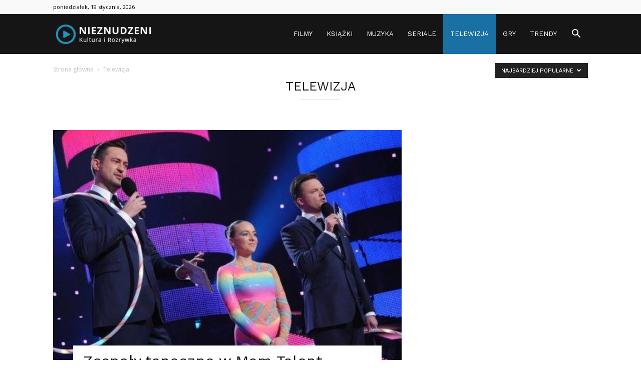

--- FILE ---
content_type: text/html; charset=UTF-8
request_url: https://www.nieznudzeni.pl/telewizja/?filter_by=popular
body_size: 19853
content:
<!doctype html >
<!--[if IE 8]>    <html class="ie8" lang="en"> <![endif]-->
<!--[if IE 9]>    <html class="ie9" lang="en"> <![endif]-->
<!--[if gt IE 8]><!--> <html dir="ltr" lang="pl-PL" prefix="og: https://ogp.me/ns#"> <!--<![endif]-->
<head>
    
    <meta charset="UTF-8" />
    <meta name="viewport" content="width=device-width, initial-scale=1.0">
    <link rel="pingback" href="https://www.nieznudzeni.pl/xmlrpc.php" />
    	<style>img:is([sizes="auto" i], [sizes^="auto," i]) { contain-intrinsic-size: 3000px 1500px }</style>
	
		<!-- All in One SEO 4.7.4.1 - aioseo.com -->
		<title>Telewizja | Nieznudzeni</title>
		<meta name="robots" content="max-image-preview:large" />
		<link rel="canonical" href="https://www.nieznudzeni.pl/telewizja/" />
		<link rel="next" href="https://www.nieznudzeni.pl/telewizja/page/2/" />
		<meta name="generator" content="All in One SEO (AIOSEO) 4.7.4.1" />
		<script type="application/ld+json" class="aioseo-schema">
			{"@context":"https:\/\/schema.org","@graph":[{"@type":"BreadcrumbList","@id":"https:\/\/www.nieznudzeni.pl\/telewizja\/#breadcrumblist","itemListElement":[{"@type":"ListItem","@id":"https:\/\/www.nieznudzeni.pl\/#listItem","position":1,"name":"Dom","item":"https:\/\/www.nieznudzeni.pl\/","nextItem":"https:\/\/www.nieznudzeni.pl\/telewizja\/#listItem"},{"@type":"ListItem","@id":"https:\/\/www.nieznudzeni.pl\/telewizja\/#listItem","position":2,"name":"Telewizja","previousItem":"https:\/\/www.nieznudzeni.pl\/#listItem"}]},{"@type":"CollectionPage","@id":"https:\/\/www.nieznudzeni.pl\/telewizja\/#collectionpage","url":"https:\/\/www.nieznudzeni.pl\/telewizja\/","name":"Telewizja | Nieznudzeni","inLanguage":"pl-PL","isPartOf":{"@id":"https:\/\/www.nieznudzeni.pl\/#website"},"breadcrumb":{"@id":"https:\/\/www.nieznudzeni.pl\/telewizja\/#breadcrumblist"}},{"@type":"Organization","@id":"https:\/\/www.nieznudzeni.pl\/#organization","name":"Nieznudzeni","description":"Portal o kulturze i rozrywce","url":"https:\/\/www.nieznudzeni.pl\/","logo":{"@type":"ImageObject","url":"https:\/\/www.nieznudzeni.pl\/wp-content\/uploads\/2018\/03\/nieznudzeni.png","@id":"https:\/\/www.nieznudzeni.pl\/telewizja\/#organizationLogo","width":265,"height":90,"caption":"nieznudzeni-logo"},"image":{"@id":"https:\/\/www.nieznudzeni.pl\/telewizja\/#organizationLogo"}},{"@type":"WebSite","@id":"https:\/\/www.nieznudzeni.pl\/#website","url":"https:\/\/www.nieznudzeni.pl\/","name":"Nieznudzeni - Kultura i Rozrywka","description":"Kultura i Rozrywka","inLanguage":"pl-PL","publisher":{"@id":"https:\/\/www.nieznudzeni.pl\/#organization"}}]}
		</script>
		<!-- All in One SEO -->

<link rel="icon" type="image/png" href="https://www.nieznudzeni.pl/wp-content/uploads/2024/11/favn.png"><link rel='dns-prefetch' href='//fonts.googleapis.com' />
<link rel="alternate" type="application/rss+xml" title="Nieznudzeni &raquo; Kanał z wpisami" href="https://www.nieznudzeni.pl/feed/" />
<link rel="alternate" type="application/rss+xml" title="Nieznudzeni &raquo; Kanał z komentarzami" href="https://www.nieznudzeni.pl/comments/feed/" />
<link rel="alternate" type="application/rss+xml" title="Nieznudzeni &raquo; Kanał z wpisami zaszufladkowanymi do kategorii Telewizja" href="https://www.nieznudzeni.pl/telewizja/feed/" />
<script type="text/javascript">
/* <![CDATA[ */
window._wpemojiSettings = {"baseUrl":"https:\/\/s.w.org\/images\/core\/emoji\/16.0.1\/72x72\/","ext":".png","svgUrl":"https:\/\/s.w.org\/images\/core\/emoji\/16.0.1\/svg\/","svgExt":".svg","source":{"concatemoji":"https:\/\/www.nieznudzeni.pl\/wp-includes\/js\/wp-emoji-release.min.js?ver=6.8.3"}};
/*! This file is auto-generated */
!function(s,n){var o,i,e;function c(e){try{var t={supportTests:e,timestamp:(new Date).valueOf()};sessionStorage.setItem(o,JSON.stringify(t))}catch(e){}}function p(e,t,n){e.clearRect(0,0,e.canvas.width,e.canvas.height),e.fillText(t,0,0);var t=new Uint32Array(e.getImageData(0,0,e.canvas.width,e.canvas.height).data),a=(e.clearRect(0,0,e.canvas.width,e.canvas.height),e.fillText(n,0,0),new Uint32Array(e.getImageData(0,0,e.canvas.width,e.canvas.height).data));return t.every(function(e,t){return e===a[t]})}function u(e,t){e.clearRect(0,0,e.canvas.width,e.canvas.height),e.fillText(t,0,0);for(var n=e.getImageData(16,16,1,1),a=0;a<n.data.length;a++)if(0!==n.data[a])return!1;return!0}function f(e,t,n,a){switch(t){case"flag":return n(e,"\ud83c\udff3\ufe0f\u200d\u26a7\ufe0f","\ud83c\udff3\ufe0f\u200b\u26a7\ufe0f")?!1:!n(e,"\ud83c\udde8\ud83c\uddf6","\ud83c\udde8\u200b\ud83c\uddf6")&&!n(e,"\ud83c\udff4\udb40\udc67\udb40\udc62\udb40\udc65\udb40\udc6e\udb40\udc67\udb40\udc7f","\ud83c\udff4\u200b\udb40\udc67\u200b\udb40\udc62\u200b\udb40\udc65\u200b\udb40\udc6e\u200b\udb40\udc67\u200b\udb40\udc7f");case"emoji":return!a(e,"\ud83e\udedf")}return!1}function g(e,t,n,a){var r="undefined"!=typeof WorkerGlobalScope&&self instanceof WorkerGlobalScope?new OffscreenCanvas(300,150):s.createElement("canvas"),o=r.getContext("2d",{willReadFrequently:!0}),i=(o.textBaseline="top",o.font="600 32px Arial",{});return e.forEach(function(e){i[e]=t(o,e,n,a)}),i}function t(e){var t=s.createElement("script");t.src=e,t.defer=!0,s.head.appendChild(t)}"undefined"!=typeof Promise&&(o="wpEmojiSettingsSupports",i=["flag","emoji"],n.supports={everything:!0,everythingExceptFlag:!0},e=new Promise(function(e){s.addEventListener("DOMContentLoaded",e,{once:!0})}),new Promise(function(t){var n=function(){try{var e=JSON.parse(sessionStorage.getItem(o));if("object"==typeof e&&"number"==typeof e.timestamp&&(new Date).valueOf()<e.timestamp+604800&&"object"==typeof e.supportTests)return e.supportTests}catch(e){}return null}();if(!n){if("undefined"!=typeof Worker&&"undefined"!=typeof OffscreenCanvas&&"undefined"!=typeof URL&&URL.createObjectURL&&"undefined"!=typeof Blob)try{var e="postMessage("+g.toString()+"("+[JSON.stringify(i),f.toString(),p.toString(),u.toString()].join(",")+"));",a=new Blob([e],{type:"text/javascript"}),r=new Worker(URL.createObjectURL(a),{name:"wpTestEmojiSupports"});return void(r.onmessage=function(e){c(n=e.data),r.terminate(),t(n)})}catch(e){}c(n=g(i,f,p,u))}t(n)}).then(function(e){for(var t in e)n.supports[t]=e[t],n.supports.everything=n.supports.everything&&n.supports[t],"flag"!==t&&(n.supports.everythingExceptFlag=n.supports.everythingExceptFlag&&n.supports[t]);n.supports.everythingExceptFlag=n.supports.everythingExceptFlag&&!n.supports.flag,n.DOMReady=!1,n.readyCallback=function(){n.DOMReady=!0}}).then(function(){return e}).then(function(){var e;n.supports.everything||(n.readyCallback(),(e=n.source||{}).concatemoji?t(e.concatemoji):e.wpemoji&&e.twemoji&&(t(e.twemoji),t(e.wpemoji)))}))}((window,document),window._wpemojiSettings);
/* ]]> */
</script>
<style id='wp-emoji-styles-inline-css' type='text/css'>

	img.wp-smiley, img.emoji {
		display: inline !important;
		border: none !important;
		box-shadow: none !important;
		height: 1em !important;
		width: 1em !important;
		margin: 0 0.07em !important;
		vertical-align: -0.1em !important;
		background: none !important;
		padding: 0 !important;
	}
</style>
<link rel='stylesheet' id='wp-block-library-css' href='https://www.nieznudzeni.pl/wp-includes/css/dist/block-library/style.min.css?ver=6.8.3' type='text/css' media='all' />
<style id='classic-theme-styles-inline-css' type='text/css'>
/*! This file is auto-generated */
.wp-block-button__link{color:#fff;background-color:#32373c;border-radius:9999px;box-shadow:none;text-decoration:none;padding:calc(.667em + 2px) calc(1.333em + 2px);font-size:1.125em}.wp-block-file__button{background:#32373c;color:#fff;text-decoration:none}
</style>
<style id='global-styles-inline-css' type='text/css'>
:root{--wp--preset--aspect-ratio--square: 1;--wp--preset--aspect-ratio--4-3: 4/3;--wp--preset--aspect-ratio--3-4: 3/4;--wp--preset--aspect-ratio--3-2: 3/2;--wp--preset--aspect-ratio--2-3: 2/3;--wp--preset--aspect-ratio--16-9: 16/9;--wp--preset--aspect-ratio--9-16: 9/16;--wp--preset--color--black: #000000;--wp--preset--color--cyan-bluish-gray: #abb8c3;--wp--preset--color--white: #ffffff;--wp--preset--color--pale-pink: #f78da7;--wp--preset--color--vivid-red: #cf2e2e;--wp--preset--color--luminous-vivid-orange: #ff6900;--wp--preset--color--luminous-vivid-amber: #fcb900;--wp--preset--color--light-green-cyan: #7bdcb5;--wp--preset--color--vivid-green-cyan: #00d084;--wp--preset--color--pale-cyan-blue: #8ed1fc;--wp--preset--color--vivid-cyan-blue: #0693e3;--wp--preset--color--vivid-purple: #9b51e0;--wp--preset--gradient--vivid-cyan-blue-to-vivid-purple: linear-gradient(135deg,rgba(6,147,227,1) 0%,rgb(155,81,224) 100%);--wp--preset--gradient--light-green-cyan-to-vivid-green-cyan: linear-gradient(135deg,rgb(122,220,180) 0%,rgb(0,208,130) 100%);--wp--preset--gradient--luminous-vivid-amber-to-luminous-vivid-orange: linear-gradient(135deg,rgba(252,185,0,1) 0%,rgba(255,105,0,1) 100%);--wp--preset--gradient--luminous-vivid-orange-to-vivid-red: linear-gradient(135deg,rgba(255,105,0,1) 0%,rgb(207,46,46) 100%);--wp--preset--gradient--very-light-gray-to-cyan-bluish-gray: linear-gradient(135deg,rgb(238,238,238) 0%,rgb(169,184,195) 100%);--wp--preset--gradient--cool-to-warm-spectrum: linear-gradient(135deg,rgb(74,234,220) 0%,rgb(151,120,209) 20%,rgb(207,42,186) 40%,rgb(238,44,130) 60%,rgb(251,105,98) 80%,rgb(254,248,76) 100%);--wp--preset--gradient--blush-light-purple: linear-gradient(135deg,rgb(255,206,236) 0%,rgb(152,150,240) 100%);--wp--preset--gradient--blush-bordeaux: linear-gradient(135deg,rgb(254,205,165) 0%,rgb(254,45,45) 50%,rgb(107,0,62) 100%);--wp--preset--gradient--luminous-dusk: linear-gradient(135deg,rgb(255,203,112) 0%,rgb(199,81,192) 50%,rgb(65,88,208) 100%);--wp--preset--gradient--pale-ocean: linear-gradient(135deg,rgb(255,245,203) 0%,rgb(182,227,212) 50%,rgb(51,167,181) 100%);--wp--preset--gradient--electric-grass: linear-gradient(135deg,rgb(202,248,128) 0%,rgb(113,206,126) 100%);--wp--preset--gradient--midnight: linear-gradient(135deg,rgb(2,3,129) 0%,rgb(40,116,252) 100%);--wp--preset--font-size--small: 13px;--wp--preset--font-size--medium: 20px;--wp--preset--font-size--large: 36px;--wp--preset--font-size--x-large: 42px;--wp--preset--spacing--20: 0.44rem;--wp--preset--spacing--30: 0.67rem;--wp--preset--spacing--40: 1rem;--wp--preset--spacing--50: 1.5rem;--wp--preset--spacing--60: 2.25rem;--wp--preset--spacing--70: 3.38rem;--wp--preset--spacing--80: 5.06rem;--wp--preset--shadow--natural: 6px 6px 9px rgba(0, 0, 0, 0.2);--wp--preset--shadow--deep: 12px 12px 50px rgba(0, 0, 0, 0.4);--wp--preset--shadow--sharp: 6px 6px 0px rgba(0, 0, 0, 0.2);--wp--preset--shadow--outlined: 6px 6px 0px -3px rgba(255, 255, 255, 1), 6px 6px rgba(0, 0, 0, 1);--wp--preset--shadow--crisp: 6px 6px 0px rgba(0, 0, 0, 1);}:where(.is-layout-flex){gap: 0.5em;}:where(.is-layout-grid){gap: 0.5em;}body .is-layout-flex{display: flex;}.is-layout-flex{flex-wrap: wrap;align-items: center;}.is-layout-flex > :is(*, div){margin: 0;}body .is-layout-grid{display: grid;}.is-layout-grid > :is(*, div){margin: 0;}:where(.wp-block-columns.is-layout-flex){gap: 2em;}:where(.wp-block-columns.is-layout-grid){gap: 2em;}:where(.wp-block-post-template.is-layout-flex){gap: 1.25em;}:where(.wp-block-post-template.is-layout-grid){gap: 1.25em;}.has-black-color{color: var(--wp--preset--color--black) !important;}.has-cyan-bluish-gray-color{color: var(--wp--preset--color--cyan-bluish-gray) !important;}.has-white-color{color: var(--wp--preset--color--white) !important;}.has-pale-pink-color{color: var(--wp--preset--color--pale-pink) !important;}.has-vivid-red-color{color: var(--wp--preset--color--vivid-red) !important;}.has-luminous-vivid-orange-color{color: var(--wp--preset--color--luminous-vivid-orange) !important;}.has-luminous-vivid-amber-color{color: var(--wp--preset--color--luminous-vivid-amber) !important;}.has-light-green-cyan-color{color: var(--wp--preset--color--light-green-cyan) !important;}.has-vivid-green-cyan-color{color: var(--wp--preset--color--vivid-green-cyan) !important;}.has-pale-cyan-blue-color{color: var(--wp--preset--color--pale-cyan-blue) !important;}.has-vivid-cyan-blue-color{color: var(--wp--preset--color--vivid-cyan-blue) !important;}.has-vivid-purple-color{color: var(--wp--preset--color--vivid-purple) !important;}.has-black-background-color{background-color: var(--wp--preset--color--black) !important;}.has-cyan-bluish-gray-background-color{background-color: var(--wp--preset--color--cyan-bluish-gray) !important;}.has-white-background-color{background-color: var(--wp--preset--color--white) !important;}.has-pale-pink-background-color{background-color: var(--wp--preset--color--pale-pink) !important;}.has-vivid-red-background-color{background-color: var(--wp--preset--color--vivid-red) !important;}.has-luminous-vivid-orange-background-color{background-color: var(--wp--preset--color--luminous-vivid-orange) !important;}.has-luminous-vivid-amber-background-color{background-color: var(--wp--preset--color--luminous-vivid-amber) !important;}.has-light-green-cyan-background-color{background-color: var(--wp--preset--color--light-green-cyan) !important;}.has-vivid-green-cyan-background-color{background-color: var(--wp--preset--color--vivid-green-cyan) !important;}.has-pale-cyan-blue-background-color{background-color: var(--wp--preset--color--pale-cyan-blue) !important;}.has-vivid-cyan-blue-background-color{background-color: var(--wp--preset--color--vivid-cyan-blue) !important;}.has-vivid-purple-background-color{background-color: var(--wp--preset--color--vivid-purple) !important;}.has-black-border-color{border-color: var(--wp--preset--color--black) !important;}.has-cyan-bluish-gray-border-color{border-color: var(--wp--preset--color--cyan-bluish-gray) !important;}.has-white-border-color{border-color: var(--wp--preset--color--white) !important;}.has-pale-pink-border-color{border-color: var(--wp--preset--color--pale-pink) !important;}.has-vivid-red-border-color{border-color: var(--wp--preset--color--vivid-red) !important;}.has-luminous-vivid-orange-border-color{border-color: var(--wp--preset--color--luminous-vivid-orange) !important;}.has-luminous-vivid-amber-border-color{border-color: var(--wp--preset--color--luminous-vivid-amber) !important;}.has-light-green-cyan-border-color{border-color: var(--wp--preset--color--light-green-cyan) !important;}.has-vivid-green-cyan-border-color{border-color: var(--wp--preset--color--vivid-green-cyan) !important;}.has-pale-cyan-blue-border-color{border-color: var(--wp--preset--color--pale-cyan-blue) !important;}.has-vivid-cyan-blue-border-color{border-color: var(--wp--preset--color--vivid-cyan-blue) !important;}.has-vivid-purple-border-color{border-color: var(--wp--preset--color--vivid-purple) !important;}.has-vivid-cyan-blue-to-vivid-purple-gradient-background{background: var(--wp--preset--gradient--vivid-cyan-blue-to-vivid-purple) !important;}.has-light-green-cyan-to-vivid-green-cyan-gradient-background{background: var(--wp--preset--gradient--light-green-cyan-to-vivid-green-cyan) !important;}.has-luminous-vivid-amber-to-luminous-vivid-orange-gradient-background{background: var(--wp--preset--gradient--luminous-vivid-amber-to-luminous-vivid-orange) !important;}.has-luminous-vivid-orange-to-vivid-red-gradient-background{background: var(--wp--preset--gradient--luminous-vivid-orange-to-vivid-red) !important;}.has-very-light-gray-to-cyan-bluish-gray-gradient-background{background: var(--wp--preset--gradient--very-light-gray-to-cyan-bluish-gray) !important;}.has-cool-to-warm-spectrum-gradient-background{background: var(--wp--preset--gradient--cool-to-warm-spectrum) !important;}.has-blush-light-purple-gradient-background{background: var(--wp--preset--gradient--blush-light-purple) !important;}.has-blush-bordeaux-gradient-background{background: var(--wp--preset--gradient--blush-bordeaux) !important;}.has-luminous-dusk-gradient-background{background: var(--wp--preset--gradient--luminous-dusk) !important;}.has-pale-ocean-gradient-background{background: var(--wp--preset--gradient--pale-ocean) !important;}.has-electric-grass-gradient-background{background: var(--wp--preset--gradient--electric-grass) !important;}.has-midnight-gradient-background{background: var(--wp--preset--gradient--midnight) !important;}.has-small-font-size{font-size: var(--wp--preset--font-size--small) !important;}.has-medium-font-size{font-size: var(--wp--preset--font-size--medium) !important;}.has-large-font-size{font-size: var(--wp--preset--font-size--large) !important;}.has-x-large-font-size{font-size: var(--wp--preset--font-size--x-large) !important;}
:where(.wp-block-post-template.is-layout-flex){gap: 1.25em;}:where(.wp-block-post-template.is-layout-grid){gap: 1.25em;}
:where(.wp-block-columns.is-layout-flex){gap: 2em;}:where(.wp-block-columns.is-layout-grid){gap: 2em;}
:root :where(.wp-block-pullquote){font-size: 1.5em;line-height: 1.6;}
</style>
<link rel='stylesheet' id='google-fonts-style-css' href='https://fonts.googleapis.com/css?family=Work+Sans%3A400%2C600%7COpen+Sans%3A300italic%2C400%2C400italic%2C600%2C600italic%2C700%7CRoboto%3A300%2C400%2C400italic%2C500%2C500italic%2C700%2C900%2C600&#038;ver=8.7.2' type='text/css' media='all' />
<link rel='stylesheet' id='td-theme-css' href='https://www.nieznudzeni.pl/wp-content/themes/Newspaper/style.css?ver=8.7.2' type='text/css' media='all' />
<link rel='stylesheet' id='td-theme-demo-style-css' href='https://www.nieznudzeni.pl/wp-content/themes/Newspaper/includes/demos/lifestyle/demo_style.css?ver=8.7.2' type='text/css' media='all' />
<script type="text/javascript" src="https://www.nieznudzeni.pl/wp-includes/js/jquery/jquery.min.js?ver=3.7.1" id="jquery-core-js"></script>
<script type="text/javascript" src="https://www.nieznudzeni.pl/wp-includes/js/jquery/jquery-migrate.min.js?ver=3.4.1" id="jquery-migrate-js"></script>
<link rel="https://api.w.org/" href="https://www.nieznudzeni.pl/wp-json/" /><link rel="alternate" title="JSON" type="application/json" href="https://www.nieznudzeni.pl/wp-json/wp/v2/categories/13" /><link rel="EditURI" type="application/rsd+xml" title="RSD" href="https://www.nieznudzeni.pl/xmlrpc.php?rsd" />
<meta name="generator" content="WordPress 6.8.3" />
			<script>
				window.tdwGlobal = {"adminUrl":"https:\/\/www.nieznudzeni.pl\/wp-admin\/","wpRestNonce":"336ff77d7e","wpRestUrl":"https:\/\/www.nieznudzeni.pl\/wp-json\/","permalinkStructure":"\/%postname%\/"};
			</script>
			<!--[if lt IE 9]><script src="https://html5shim.googlecode.com/svn/trunk/html5.js"></script><![endif]-->
    
<!-- JS generated by theme -->

<script>
    
    

	    var tdBlocksArray = []; //here we store all the items for the current page

	    //td_block class - each ajax block uses a object of this class for requests
	    function tdBlock() {
		    this.id = '';
		    this.block_type = 1; //block type id (1-234 etc)
		    this.atts = '';
		    this.td_column_number = '';
		    this.td_current_page = 1; //
		    this.post_count = 0; //from wp
		    this.found_posts = 0; //from wp
		    this.max_num_pages = 0; //from wp
		    this.td_filter_value = ''; //current live filter value
		    this.is_ajax_running = false;
		    this.td_user_action = ''; // load more or infinite loader (used by the animation)
		    this.header_color = '';
		    this.ajax_pagination_infinite_stop = ''; //show load more at page x
	    }


        // td_js_generator - mini detector
        (function(){
            var htmlTag = document.getElementsByTagName("html")[0];

	        if ( navigator.userAgent.indexOf("MSIE 10.0") > -1 ) {
                htmlTag.className += ' ie10';
            }

            if ( !!navigator.userAgent.match(/Trident.*rv\:11\./) ) {
                htmlTag.className += ' ie11';
            }

	        if ( navigator.userAgent.indexOf("Edge") > -1 ) {
                htmlTag.className += ' ieEdge';
            }

            if ( /(iPad|iPhone|iPod)/g.test(navigator.userAgent) ) {
                htmlTag.className += ' td-md-is-ios';
            }

            var user_agent = navigator.userAgent.toLowerCase();
            if ( user_agent.indexOf("android") > -1 ) {
                htmlTag.className += ' td-md-is-android';
            }

            if ( -1 !== navigator.userAgent.indexOf('Mac OS X')  ) {
                htmlTag.className += ' td-md-is-os-x';
            }

            if ( /chrom(e|ium)/.test(navigator.userAgent.toLowerCase()) ) {
               htmlTag.className += ' td-md-is-chrome';
            }

            if ( -1 !== navigator.userAgent.indexOf('Firefox') ) {
                htmlTag.className += ' td-md-is-firefox';
            }

            if ( -1 !== navigator.userAgent.indexOf('Safari') && -1 === navigator.userAgent.indexOf('Chrome') ) {
                htmlTag.className += ' td-md-is-safari';
            }

            if( -1 !== navigator.userAgent.indexOf('IEMobile') ){
                htmlTag.className += ' td-md-is-iemobile';
            }

        })();




        var tdLocalCache = {};

        ( function () {
            "use strict";

            tdLocalCache = {
                data: {},
                remove: function (resource_id) {
                    delete tdLocalCache.data[resource_id];
                },
                exist: function (resource_id) {
                    return tdLocalCache.data.hasOwnProperty(resource_id) && tdLocalCache.data[resource_id] !== null;
                },
                get: function (resource_id) {
                    return tdLocalCache.data[resource_id];
                },
                set: function (resource_id, cachedData) {
                    tdLocalCache.remove(resource_id);
                    tdLocalCache.data[resource_id] = cachedData;
                }
            };
        })();

    
    
var td_viewport_interval_list=[{"limitBottom":767,"sidebarWidth":228},{"limitBottom":1018,"sidebarWidth":300},{"limitBottom":1140,"sidebarWidth":324}];
var td_animation_stack_effect="type0";
var tds_animation_stack=true;
var td_animation_stack_specific_selectors=".entry-thumb, img";
var td_animation_stack_general_selectors=".td-animation-stack img, .td-animation-stack .entry-thumb, .post img";
var td_ajax_url="https:\/\/www.nieznudzeni.pl\/wp-admin\/admin-ajax.php?td_theme_name=Newspaper&v=8.7.2";
var td_get_template_directory_uri="https:\/\/www.nieznudzeni.pl\/wp-content\/themes\/Newspaper";
var tds_snap_menu="smart_snap_always";
var tds_logo_on_sticky="";
var tds_header_style="6";
var td_please_wait="Prosz\u0119 czeka\u0107 ...";
var td_email_user_pass_incorrect="U\u017cytkownik lub has\u0142o niepoprawne!";
var td_email_user_incorrect="E-mail lub nazwa u\u017cytkownika jest niepoprawna!";
var td_email_incorrect="E-mail niepoprawny!";
var tds_more_articles_on_post_enable="";
var tds_more_articles_on_post_time_to_wait="";
var tds_more_articles_on_post_pages_distance_from_top=0;
var tds_theme_color_site_wide="#1870a3";
var tds_smart_sidebar="enabled";
var tdThemeName="Newspaper";
var td_magnific_popup_translation_tPrev="Poprzedni (Strza\u0142ka w lewo)";
var td_magnific_popup_translation_tNext="Nast\u0119pny (Strza\u0142ka w prawo)";
var td_magnific_popup_translation_tCounter="%curr% z %total%";
var td_magnific_popup_translation_ajax_tError="Zawarto\u015b\u0107 z %url% nie mo\u017ce by\u0107 za\u0142adowana.";
var td_magnific_popup_translation_image_tError="Obraz #%curr% nie mo\u017ce by\u0107 za\u0142adowany.";
var tdDateNamesI18n={"month_names":["stycze\u0144","luty","marzec","kwiecie\u0144","maj","czerwiec","lipiec","sierpie\u0144","wrzesie\u0144","pa\u017adziernik","listopad","grudzie\u0144"],"month_names_short":["sty","lut","mar","kwi","maj","cze","lip","sie","wrz","pa\u017a","lis","gru"],"day_names":["niedziela","poniedzia\u0142ek","wtorek","\u015broda","czwartek","pi\u0105tek","sobota"],"day_names_short":["niedz.","pon.","wt.","\u015br.","czw.","pt.","sob."]};
var td_ad_background_click_link="";
var td_ad_background_click_target="";
</script>


<!-- Header style compiled by theme -->

<style>
    
.td-header-wrap .black-menu .sf-menu > .current-menu-item > a,
    .td-header-wrap .black-menu .sf-menu > .current-menu-ancestor > a,
    .td-header-wrap .black-menu .sf-menu > .current-category-ancestor > a,
    .td-header-wrap .black-menu .sf-menu > li > a:hover,
    .td-header-wrap .black-menu .sf-menu > .sfHover > a,
    .td-header-style-12 .td-header-menu-wrap-full,
    .sf-menu > .current-menu-item > a:after,
    .sf-menu > .current-menu-ancestor > a:after,
    .sf-menu > .current-category-ancestor > a:after,
    .sf-menu > li:hover > a:after,
    .sf-menu > .sfHover > a:after,
    .td-header-style-12 .td-affix,
    .header-search-wrap .td-drop-down-search:after,
    .header-search-wrap .td-drop-down-search .btn:hover,
    input[type=submit]:hover,
    .td-read-more a,
    .td-post-category:hover,
    .td-grid-style-1.td-hover-1 .td-big-grid-post:hover .td-post-category,
    .td-grid-style-5.td-hover-1 .td-big-grid-post:hover .td-post-category,
    .td_top_authors .td-active .td-author-post-count,
    .td_top_authors .td-active .td-author-comments-count,
    .td_top_authors .td_mod_wrap:hover .td-author-post-count,
    .td_top_authors .td_mod_wrap:hover .td-author-comments-count,
    .td-404-sub-sub-title a:hover,
    .td-search-form-widget .wpb_button:hover,
    .td-rating-bar-wrap div,
    .td_category_template_3 .td-current-sub-category,
    .dropcap,
    .td_wrapper_video_playlist .td_video_controls_playlist_wrapper,
    .wpb_default,
    .wpb_default:hover,
    .td-left-smart-list:hover,
    .td-right-smart-list:hover,
    .woocommerce-checkout .woocommerce input.button:hover,
    .woocommerce-page .woocommerce a.button:hover,
    .woocommerce-account div.woocommerce .button:hover,
    #bbpress-forums button:hover,
    .bbp_widget_login .button:hover,
    .td-footer-wrapper .td-post-category,
    .td-footer-wrapper .widget_product_search input[type="submit"]:hover,
    .woocommerce .product a.button:hover,
    .woocommerce .product #respond input#submit:hover,
    .woocommerce .checkout input#place_order:hover,
    .woocommerce .woocommerce.widget .button:hover,
    .single-product .product .summary .cart .button:hover,
    .woocommerce-cart .woocommerce table.cart .button:hover,
    .woocommerce-cart .woocommerce .shipping-calculator-form .button:hover,
    .td-next-prev-wrap a:hover,
    .td-load-more-wrap a:hover,
    .td-post-small-box a:hover,
    .page-nav .current,
    .page-nav:first-child > div,
    .td_category_template_8 .td-category-header .td-category a.td-current-sub-category,
    .td_category_template_4 .td-category-siblings .td-category a:hover,
    #bbpress-forums .bbp-pagination .current,
    #bbpress-forums #bbp-single-user-details #bbp-user-navigation li.current a,
    .td-theme-slider:hover .slide-meta-cat a,
    a.vc_btn-black:hover,
    .td-trending-now-wrapper:hover .td-trending-now-title,
    .td-scroll-up,
    .td-smart-list-button:hover,
    .td-weather-information:before,
    .td-weather-week:before,
    .td_block_exchange .td-exchange-header:before,
    .td_block_big_grid_9.td-grid-style-1 .td-post-category,
    .td_block_big_grid_9.td-grid-style-5 .td-post-category,
    .td-grid-style-6.td-hover-1 .td-module-thumb:after,
    .td-pulldown-syle-2 .td-subcat-dropdown ul:after,
    .td_block_template_9 .td-block-title:after,
    .td_block_template_15 .td-block-title:before,
    div.wpforms-container .wpforms-form div.wpforms-submit-container button[type=submit] {
        background-color: #1870a3;
    }

    .global-block-template-4 .td-related-title .td-cur-simple-item:before {
        border-color: #1870a3 transparent transparent transparent !important;
    }

    .woocommerce .woocommerce-message .button:hover,
    .woocommerce .woocommerce-error .button:hover,
    .woocommerce .woocommerce-info .button:hover,
    .global-block-template-4 .td-related-title .td-cur-simple-item,
    .global-block-template-3 .td-related-title .td-cur-simple-item,
    .global-block-template-9 .td-related-title:after {
        background-color: #1870a3 !important;
    }

    .woocommerce .product .onsale,
    .woocommerce.widget .ui-slider .ui-slider-handle {
        background: none #1870a3;
    }

    .woocommerce.widget.widget_layered_nav_filters ul li a {
        background: none repeat scroll 0 0 #1870a3 !important;
    }

    a,
    cite a:hover,
    .td_mega_menu_sub_cats .cur-sub-cat,
    .td-mega-span h3 a:hover,
    .td_mod_mega_menu:hover .entry-title a,
    .header-search-wrap .result-msg a:hover,
    .td-header-top-menu .td-drop-down-search .td_module_wrap:hover .entry-title a,
    .td-header-top-menu .td-icon-search:hover,
    .td-header-wrap .result-msg a:hover,
    .top-header-menu li a:hover,
    .top-header-menu .current-menu-item > a,
    .top-header-menu .current-menu-ancestor > a,
    .top-header-menu .current-category-ancestor > a,
    .td-social-icon-wrap > a:hover,
    .td-header-sp-top-widget .td-social-icon-wrap a:hover,
    .td-page-content blockquote p,
    .td-post-content blockquote p,
    .mce-content-body blockquote p,
    .comment-content blockquote p,
    .wpb_text_column blockquote p,
    .td_block_text_with_title blockquote p,
    .td_module_wrap:hover .entry-title a,
    .td-subcat-filter .td-subcat-list a:hover,
    .td-subcat-filter .td-subcat-dropdown a:hover,
    .td_quote_on_blocks,
    .dropcap2,
    .dropcap3,
    .td_top_authors .td-active .td-authors-name a,
    .td_top_authors .td_mod_wrap:hover .td-authors-name a,
    .td-post-next-prev-content a:hover,
    .author-box-wrap .td-author-social a:hover,
    .td-author-name a:hover,
    .td-author-url a:hover,
    .td_mod_related_posts:hover h3 > a,
    .td-post-template-11 .td-related-title .td-related-left:hover,
    .td-post-template-11 .td-related-title .td-related-right:hover,
    .td-post-template-11 .td-related-title .td-cur-simple-item,
    .td-post-template-11 .td_block_related_posts .td-next-prev-wrap a:hover,
    .comment-reply-link:hover,
    .logged-in-as a:hover,
    #cancel-comment-reply-link:hover,
    .td-search-query,
    .td-category-header .td-pulldown-category-filter-link:hover,
    .td-category-siblings .td-subcat-dropdown a:hover,
    .td-category-siblings .td-subcat-dropdown a.td-current-sub-category,
    .widget a:hover,
    .td_wp_recentcomments a:hover,
    .archive .widget_archive .current,
    .archive .widget_archive .current a,
    .widget_calendar tfoot a:hover,
    .woocommerce a.added_to_cart:hover,
    .woocommerce-account .woocommerce-MyAccount-navigation a:hover,
    #bbpress-forums li.bbp-header .bbp-reply-content span a:hover,
    #bbpress-forums .bbp-forum-freshness a:hover,
    #bbpress-forums .bbp-topic-freshness a:hover,
    #bbpress-forums .bbp-forums-list li a:hover,
    #bbpress-forums .bbp-forum-title:hover,
    #bbpress-forums .bbp-topic-permalink:hover,
    #bbpress-forums .bbp-topic-started-by a:hover,
    #bbpress-forums .bbp-topic-started-in a:hover,
    #bbpress-forums .bbp-body .super-sticky li.bbp-topic-title .bbp-topic-permalink,
    #bbpress-forums .bbp-body .sticky li.bbp-topic-title .bbp-topic-permalink,
    .widget_display_replies .bbp-author-name,
    .widget_display_topics .bbp-author-name,
    .footer-text-wrap .footer-email-wrap a,
    .td-subfooter-menu li a:hover,
    .footer-social-wrap a:hover,
    a.vc_btn-black:hover,
    .td-smart-list-dropdown-wrap .td-smart-list-button:hover,
    .td_module_17 .td-read-more a:hover,
    .td_module_18 .td-read-more a:hover,
    .td_module_19 .td-post-author-name a:hover,
    .td-instagram-user a,
    .td-pulldown-syle-2 .td-subcat-dropdown:hover .td-subcat-more span,
    .td-pulldown-syle-2 .td-subcat-dropdown:hover .td-subcat-more i,
    .td-pulldown-syle-3 .td-subcat-dropdown:hover .td-subcat-more span,
    .td-pulldown-syle-3 .td-subcat-dropdown:hover .td-subcat-more i,
    .td-block-title-wrap .td-wrapper-pulldown-filter .td-pulldown-filter-display-option:hover,
    .td-block-title-wrap .td-wrapper-pulldown-filter .td-pulldown-filter-display-option:hover i,
    .td-block-title-wrap .td-wrapper-pulldown-filter .td-pulldown-filter-link:hover,
    .td-block-title-wrap .td-wrapper-pulldown-filter .td-pulldown-filter-item .td-cur-simple-item,
    .global-block-template-2 .td-related-title .td-cur-simple-item,
    .global-block-template-5 .td-related-title .td-cur-simple-item,
    .global-block-template-6 .td-related-title .td-cur-simple-item,
    .global-block-template-7 .td-related-title .td-cur-simple-item,
    .global-block-template-8 .td-related-title .td-cur-simple-item,
    .global-block-template-9 .td-related-title .td-cur-simple-item,
    .global-block-template-10 .td-related-title .td-cur-simple-item,
    .global-block-template-11 .td-related-title .td-cur-simple-item,
    .global-block-template-12 .td-related-title .td-cur-simple-item,
    .global-block-template-13 .td-related-title .td-cur-simple-item,
    .global-block-template-14 .td-related-title .td-cur-simple-item,
    .global-block-template-15 .td-related-title .td-cur-simple-item,
    .global-block-template-16 .td-related-title .td-cur-simple-item,
    .global-block-template-17 .td-related-title .td-cur-simple-item,
    .td-theme-wrap .sf-menu ul .td-menu-item > a:hover,
    .td-theme-wrap .sf-menu ul .sfHover > a,
    .td-theme-wrap .sf-menu ul .current-menu-ancestor > a,
    .td-theme-wrap .sf-menu ul .current-category-ancestor > a,
    .td-theme-wrap .sf-menu ul .current-menu-item > a,
    .td_outlined_btn {
        color: #1870a3;
    }

    a.vc_btn-black.vc_btn_square_outlined:hover,
    a.vc_btn-black.vc_btn_outlined:hover,
    .td-mega-menu-page .wpb_content_element ul li a:hover,
    .td-theme-wrap .td-aj-search-results .td_module_wrap:hover .entry-title a,
    .td-theme-wrap .header-search-wrap .result-msg a:hover {
        color: #1870a3 !important;
    }

    .td-next-prev-wrap a:hover,
    .td-load-more-wrap a:hover,
    .td-post-small-box a:hover,
    .page-nav .current,
    .page-nav:first-child > div,
    .td_category_template_8 .td-category-header .td-category a.td-current-sub-category,
    .td_category_template_4 .td-category-siblings .td-category a:hover,
    #bbpress-forums .bbp-pagination .current,
    .post .td_quote_box,
    .page .td_quote_box,
    a.vc_btn-black:hover,
    .td_block_template_5 .td-block-title > *,
    .td_outlined_btn {
        border-color: #1870a3;
    }

    .td_wrapper_video_playlist .td_video_currently_playing:after {
        border-color: #1870a3 !important;
    }

    .header-search-wrap .td-drop-down-search:before {
        border-color: transparent transparent #1870a3 transparent;
    }

    .block-title > span,
    .block-title > a,
    .block-title > label,
    .widgettitle,
    .widgettitle:after,
    .td-trending-now-title,
    .td-trending-now-wrapper:hover .td-trending-now-title,
    .wpb_tabs li.ui-tabs-active a,
    .wpb_tabs li:hover a,
    .vc_tta-container .vc_tta-color-grey.vc_tta-tabs-position-top.vc_tta-style-classic .vc_tta-tabs-container .vc_tta-tab.vc_active > a,
    .vc_tta-container .vc_tta-color-grey.vc_tta-tabs-position-top.vc_tta-style-classic .vc_tta-tabs-container .vc_tta-tab:hover > a,
    .td_block_template_1 .td-related-title .td-cur-simple-item,
    .woocommerce .product .products h2:not(.woocommerce-loop-product__title),
    .td-subcat-filter .td-subcat-dropdown:hover .td-subcat-more, 
    .td_3D_btn,
    .td_shadow_btn,
    .td_default_btn,
    .td_round_btn, 
    .td_outlined_btn:hover {
    	background-color: #1870a3;
    }

    .woocommerce div.product .woocommerce-tabs ul.tabs li.active {
    	background-color: #1870a3 !important;
    }

    .block-title,
    .td_block_template_1 .td-related-title,
    .wpb_tabs .wpb_tabs_nav,
    .vc_tta-container .vc_tta-color-grey.vc_tta-tabs-position-top.vc_tta-style-classic .vc_tta-tabs-container,
    .woocommerce div.product .woocommerce-tabs ul.tabs:before {
        border-color: #1870a3;
    }
    .td_block_wrap .td-subcat-item a.td-cur-simple-item {
	    color: #1870a3;
	}


    
    .td-grid-style-4 .entry-title
    {
        background-color: rgba(24, 112, 163, 0.7);
    }

    
    .td-menu-background:before,
    .td-search-background:before {
        background: rgba(0,0,0,0.8);
        background: -moz-linear-gradient(top, rgba(0,0,0,0.8) 0%, rgba(0,0,0,0.7) 100%);
        background: -webkit-gradient(left top, left bottom, color-stop(0%, rgba(0,0,0,0.8)), color-stop(100%, rgba(0,0,0,0.7)));
        background: -webkit-linear-gradient(top, rgba(0,0,0,0.8) 0%, rgba(0,0,0,0.7) 100%);
        background: -o-linear-gradient(top, rgba(0,0,0,0.8) 0%, @mobileu_gradient_two_mob 100%);
        background: -ms-linear-gradient(top, rgba(0,0,0,0.8) 0%, rgba(0,0,0,0.7) 100%);
        background: linear-gradient(to bottom, rgba(0,0,0,0.8) 0%, rgba(0,0,0,0.7) 100%);
        filter: progid:DXImageTransform.Microsoft.gradient( startColorstr='rgba(0,0,0,0.8)', endColorstr='rgba(0,0,0,0.7)', GradientType=0 );
    }

    
    .td-mobile-content .current-menu-item > a,
    .td-mobile-content .current-menu-ancestor > a,
    .td-mobile-content .current-category-ancestor > a,
    #td-mobile-nav .td-menu-login-section a:hover,
    #td-mobile-nav .td-register-section a:hover,
    #td-mobile-nav .td-menu-socials-wrap a:hover i,
    .td-search-close a:hover i {
        color: #38a6c1;
    }

    
    .td-footer-wrapper::before {
        background-image: url('https://www.nieznudzeni.pl/wp-content/uploads/2018/03/7-300x200.jpg');
    }

    
    .td-footer-wrapper::before {
        background-size: cover;
    }

    
    .td-footer-wrapper::before {
        background-position: center center;
    }

    
    .td-footer-wrapper::before {
        opacity: 0.1;
    }



    
    ul.sf-menu > .td-menu-item > a,
    .td-theme-wrap .td-header-menu-social {
        font-family:"Work Sans";
	font-size:13px;
	font-weight:500;
	
    }
    
    .sf-menu ul .td-menu-item a {
        font-family:"Work Sans";
	font-size:12px;
	font-weight:normal;
	
    }
	
    .td_mod_mega_menu .item-details a {
        font-family:"Work Sans";
	font-weight:600;
	
    }
    
    .td_mega_menu_sub_cats .block-mega-child-cats a {
        font-family:"Work Sans";
	font-size:12px;
	font-weight:normal;
	text-transform:uppercase;
	
    }
    
    .block-title > span,
    .block-title > a,
    .widgettitle,
    .td-trending-now-title,
    .wpb_tabs li a,
    .vc_tta-container .vc_tta-color-grey.vc_tta-tabs-position-top.vc_tta-style-classic .vc_tta-tabs-container .vc_tta-tab > a,
    .td-theme-wrap .td-related-title a,
    .woocommerce div.product .woocommerce-tabs ul.tabs li a,
    .woocommerce .product .products h2:not(.woocommerce-loop-product__title),
    .td-theme-wrap .td-block-title {
        font-family:"Work Sans";
	font-size:15px;
	font-weight:600;
	text-transform:uppercase;
	
    }
    
	.td_module_wrap .td-module-title {
		font-family:"Work Sans";
	
	}
     
	.td_block_trending_now .entry-title,
	.td-theme-slider .td-module-title,
    .td-big-grid-post .entry-title {
		font-family:"Work Sans";
	
	}
    
    .td-post-content p,
    .td-post-content {
        font-size:18px;
	line-height:32px;
	
    }
    
    .td-page-title,
    .woocommerce-page .page-title,
    .td-category-title-holder .td-page-title {
    	font-family:"Work Sans";
	font-size:25px;
	font-weight:500;
	
    }



/* Style generated by theme for demo: lifestyle */

.td-lifestyle .td-header-style-1 .sf-menu > li > a:hover,
	.td-lifestyle .td-header-style-1 .sf-menu > .sfHover > a,
	.td-lifestyle .td-header-style-1 .sf-menu > .current-menu-item > a,
	.td-lifestyle .td-header-style-1 .sf-menu > .current-menu-ancestor > a,
	.td-lifestyle .td-header-style-1 .sf-menu > .current-category-ancestor > a,
	.td-lifestyle .td-social-style3 .td_social_type .td_social_button a:hover {
		color: #1870a3;
	}

	.td-lifestyle .td_block_template_8 .td-block-title:after,
	.td-lifestyle .td-module-comments a,
	.td-lifestyle.td_category_template_7 .td-category-header .td-page-title:after,
	.td-lifestyle .td-social-style3 .td_social_type:hover .td-sp {
		background-color: #1870a3;
	}

	.td-lifestyle .td-module-comments a:after {
		border-color: #1870a3 transparent transparent transparent;
	}
</style>

<!-- Global site tag (gtag.js) - Google Analytics -->
<script async src="https://www.googletagmanager.com/gtag/js?id=UA-115488024-1"></script>
<script>
  window.dataLayer = window.dataLayer || [];
  function gtag(){dataLayer.push(arguments);}
  gtag('js', new Date());

  gtag('config', 'UA-115488024-1');
</script><script type="application/ld+json">
                        {
                            "@context": "http://schema.org",
                            "@type": "BreadcrumbList",
                            "itemListElement": [{
                            "@type": "ListItem",
                            "position": 1,
                                "item": {
                                "@type": "WebSite",
                                "@id": "https://www.nieznudzeni.pl/",
                                "name": "Strona główna"                                               
                            }
                        },{
                            "@type": "ListItem",
                            "position": 2,
                                "item": {
                                "@type": "WebPage",
                                "@id": "https://www.nieznudzeni.pl/telewizja/",
                                "name": "Telewizja"
                            }
                        }    ]
                        }
                       </script>	<style id="tdw-css-placeholder"></style></head>

<body class="archive category category-telewizja category-13 wp-theme-Newspaper global-block-template-1 td-lifestyle td_category_template_7 td_category_top_posts_style_disable td-animation-stack-type0 td-full-layout" itemscope="itemscope" itemtype="https://schema.org/WebPage">

        <div class="td-scroll-up"><i class="td-icon-menu-up"></i></div>
    
    <div class="td-menu-background"></div>
<div id="td-mobile-nav">
    <div class="td-mobile-container">
        <!-- mobile menu top section -->
        <div class="td-menu-socials-wrap">
            <!-- socials -->
            <div class="td-menu-socials">
                
        <span class="td-social-icon-wrap">
            <a target="_blank" href="https://www.facebook.com/Nieznudzeni-155561218489406/" title="Facebook">
                <i class="td-icon-font td-icon-facebook"></i>
            </a>
        </span>            </div>
            <!-- close button -->
            <div class="td-mobile-close">
                <a href="#"><i class="td-icon-close-mobile"></i></a>
            </div>
        </div>

        <!-- login section -->
        
        <!-- menu section -->
        <div class="td-mobile-content">
            <div class="menu-td-demo-header-menu-container"><ul id="menu-td-demo-header-menu" class="td-mobile-main-menu"><li id="menu-item-431" class="menu-item menu-item-type-taxonomy menu-item-object-category menu-item-first menu-item-431"><a href="https://www.nieznudzeni.pl/filmy/">Filmy</a></li>
<li id="menu-item-433" class="menu-item menu-item-type-taxonomy menu-item-object-category menu-item-433"><a href="https://www.nieznudzeni.pl/ksiazki/">Książki</a></li>
<li id="menu-item-434" class="menu-item menu-item-type-taxonomy menu-item-object-category menu-item-434"><a href="https://www.nieznudzeni.pl/muzyka/">Muzyka</a></li>
<li id="menu-item-435" class="menu-item menu-item-type-taxonomy menu-item-object-category menu-item-435"><a href="https://www.nieznudzeni.pl/seriale/">Seriale</a></li>
<li id="menu-item-436" class="menu-item menu-item-type-taxonomy menu-item-object-category current-menu-item menu-item-436"><a href="https://www.nieznudzeni.pl/telewizja/">Telewizja</a></li>
<li id="menu-item-432" class="menu-item menu-item-type-taxonomy menu-item-object-category menu-item-432"><a href="https://www.nieznudzeni.pl/gry/">Gry</a></li>
<li id="menu-item-437" class="menu-item menu-item-type-taxonomy menu-item-object-category menu-item-437"><a href="https://www.nieznudzeni.pl/trendy/">Trendy</a></li>
</ul></div>        </div>
    </div>

    <!-- register/login section -->
    </div>    <div class="td-search-background"></div>
<div class="td-search-wrap-mob">
	<div class="td-drop-down-search" aria-labelledby="td-header-search-button">
		<form method="get" class="td-search-form" action="https://www.nieznudzeni.pl/">
			<!-- close button -->
			<div class="td-search-close">
				<a href="#"><i class="td-icon-close-mobile"></i></a>
			</div>
			<div role="search" class="td-search-input">
				<span>Wyszukiwanie</span>
				<input id="td-header-search-mob" type="text" value="" name="s" autocomplete="off" />
			</div>
		</form>
		<div id="td-aj-search-mob"></div>
	</div>
</div>    
    
    <div id="td-outer-wrap" class="td-theme-wrap">
    
        <!--
Header style 6
-->


<div class="td-header-wrap td-header-style-6 ">
    
    <div class="td-header-top-menu-full td-container-wrap ">
        <div class="td-container td-header-row td-header-top-menu">
            
    <div class="top-bar-style-1">
        
<div class="td-header-sp-top-menu">


	        <div class="td_data_time">
            <div >

                poniedziałek, 19 stycznia, 2026
            </div>
        </div>
    </div>
        <div class="td-header-sp-top-widget">
    
    </div>    </div>

<!-- LOGIN MODAL -->
        </div>
    </div>

    <div class="td-header-menu-wrap-full td-container-wrap ">
        
        <div class="td-header-menu-wrap ">
            <div class="td-container td-header-row td-header-main-menu black-menu">
                
    <div class="header-search-wrap">
        <div class="td-search-btns-wrap">
            <a id="td-header-search-button" href="#" role="button" class="dropdown-toggle " data-toggle="dropdown"><i class="td-icon-search"></i></a>
            <a id="td-header-search-button-mob" href="#" role="button" class="dropdown-toggle " data-toggle="dropdown"><i class="td-icon-search"></i></a>
        </div>

        <div class="td-drop-down-search" aria-labelledby="td-header-search-button">
            <form method="get" class="td-search-form" action="https://www.nieznudzeni.pl/">
                <div role="search" class="td-head-form-search-wrap">
                    <input id="td-header-search" type="text" value="" name="s" autocomplete="off" /><input class="wpb_button wpb_btn-inverse btn" type="submit" id="td-header-search-top" value="Wyszukiwanie" />
                </div>
            </form>
            <div id="td-aj-search"></div>
        </div>
    </div>

<div id="td-header-menu" role="navigation">
    <div id="td-top-mobile-toggle"><a href="#"><i class="td-icon-font td-icon-mobile"></i></a></div>
    <div class="td-main-menu-logo td-logo-in-menu">
        		<a class="td-mobile-logo td-sticky-disable" href="https://www.nieznudzeni.pl/">
			<img src="https://www.nieznudzeni.pl/wp-content/uploads/2018/03/nieznudzeni-white.png" alt=""/>
		</a>
			<a class="td-header-logo td-sticky-disable" href="https://www.nieznudzeni.pl/">
			<img class="td-retina-data" data-retina="https://www.nieznudzeni.pl/wp-content/uploads/2018/03/nieznudzeni-white.png" src="https://www.nieznudzeni.pl/wp-content/uploads/2018/03/nieznudzeni-white.png" alt=""/>
			<span class="td-visual-hidden">Nieznudzeni</span>
		</a>
	    </div>
    <div class="menu-td-demo-header-menu-container"><ul id="menu-td-demo-header-menu-1" class="sf-menu"><li class="menu-item menu-item-type-taxonomy menu-item-object-category menu-item-first td-menu-item td-normal-menu menu-item-431"><a href="https://www.nieznudzeni.pl/filmy/">Filmy</a></li>
<li class="menu-item menu-item-type-taxonomy menu-item-object-category td-menu-item td-normal-menu menu-item-433"><a href="https://www.nieznudzeni.pl/ksiazki/">Książki</a></li>
<li class="menu-item menu-item-type-taxonomy menu-item-object-category td-menu-item td-normal-menu menu-item-434"><a href="https://www.nieznudzeni.pl/muzyka/">Muzyka</a></li>
<li class="menu-item menu-item-type-taxonomy menu-item-object-category td-menu-item td-normal-menu menu-item-435"><a href="https://www.nieznudzeni.pl/seriale/">Seriale</a></li>
<li class="menu-item menu-item-type-taxonomy menu-item-object-category current-menu-item td-menu-item td-normal-menu menu-item-436"><a href="https://www.nieznudzeni.pl/telewizja/">Telewizja</a></li>
<li class="menu-item menu-item-type-taxonomy menu-item-object-category td-menu-item td-normal-menu menu-item-432"><a href="https://www.nieznudzeni.pl/gry/">Gry</a></li>
<li class="menu-item menu-item-type-taxonomy menu-item-object-category td-menu-item td-normal-menu menu-item-437"><a href="https://www.nieznudzeni.pl/trendy/">Trendy</a></li>
</ul></div></div>            </div>
        </div>
    </div>

    
</div>



        <!-- subcategory -->
        <div class="td-category-header td-container-wrap">
            <div class="td-container">
                <div class="td-crumb-container"><div class="entry-crumbs"><span><a title="" class="entry-crumb" href="https://www.nieznudzeni.pl/">Strona główna</a></span> <i class="td-icon-right td-bread-sep td-bred-no-url-last"></i> <span class="td-bred-no-url-last">Telewizja</span></div></div>
                <div class="td-category-title-holder">

                    <h1 class="entry-title td-page-title">Telewizja</h1>
                    
                </div>
	            <div class="td-pulldown-container"><div class="td-category-pulldown-filter td-wrapper-pulldown-filter"><div class="td-pulldown-filter-display-option"><div class="td-subcat-more">Najbardziej popularne <i class="td-icon-menu-down"></i></div><ul class="td-pulldown-filter-list"><li class="td-pulldown-filter-item"><a class="td-pulldown-category-filter-link" id="td_uid_2_696e2ec307675" data-td_block_id="td_uid_1_696e2ec307672" href="https://www.nieznudzeni.pl/telewizja/">Najnowsze</a></li><li class="td-pulldown-filter-item"><a class="td-pulldown-category-filter-link" id="td_uid_3_696e2ec307677" data-td_block_id="td_uid_1_696e2ec307672" href="https://www.nieznudzeni.pl/telewizja/?filter_by=featured">Wyróżnione posty</a></li><li class="td-pulldown-filter-item"><a class="td-pulldown-category-filter-link" id="td_uid_4_696e2ec307678" data-td_block_id="td_uid_1_696e2ec307672" href="https://www.nieznudzeni.pl/telewizja/?filter_by=popular">Najbardziej popularne</a></li><li class="td-pulldown-filter-item"><a class="td-pulldown-category-filter-link" id="td_uid_5_696e2ec307679" data-td_block_id="td_uid_1_696e2ec307672" href="https://www.nieznudzeni.pl/telewizja/?filter_by=popular7">Popularne 7 dni</a></li><li class="td-pulldown-filter-item"><a class="td-pulldown-category-filter-link" id="td_uid_6_696e2ec30767a" data-td_block_id="td_uid_1_696e2ec307672" href="https://www.nieznudzeni.pl/telewizja/?filter_by=review_high">Przez wynik przeglądania</a></li><li class="td-pulldown-filter-item"><a class="td-pulldown-category-filter-link" id="td_uid_7_696e2ec30767b" data-td_block_id="td_uid_1_696e2ec307672" href="https://www.nieznudzeni.pl/telewizja/?filter_by=random_posts">Losowe</a></li></ul></div></div></div>
            </div>
        </div>

    
	
<div class="td-main-content-wrap td-container-wrap">
    <div class="td-container">

        <!-- content -->
        <div class="td-pb-row">
                                        <div class="td-pb-span8 td-main-content">
                                <div class="td-ss-main-content">
                                    
        <div class="td_module_14 td_module_wrap td-animation-stack td-meta-info-hide">
            <div class="meta-info-container">
                <div class="td-module-thumb"><a href="https://www.nieznudzeni.pl/zespoly-taneczne-w-mam-talent/" rel="bookmark" class="td-image-wrap" title="Zespoły taneczne w Mam Talent"><img width="579" height="385" class="entry-thumb" src="https://www.nieznudzeni.pl/wp-content/uploads/2018/03/mam-talent-prowadzacy.jpg" srcset="https://www.nieznudzeni.pl/wp-content/uploads/2018/03/mam-talent-prowadzacy.jpg 1500w, https://www.nieznudzeni.pl/wp-content/uploads/2018/03/mam-talent-prowadzacy-300x200.jpg 300w, https://www.nieznudzeni.pl/wp-content/uploads/2018/03/mam-talent-prowadzacy-768x511.jpg 768w, https://www.nieznudzeni.pl/wp-content/uploads/2018/03/mam-talent-prowadzacy-1024x681.jpg 1024w" sizes="(max-width: 579px) 100vw, 579px" alt="mam talent prowadzacy" title="Zespoły taneczne w Mam Talent"/></a></div>
                <div class="td-module-meta-info">
                    <div class="td-module-meta-holder">
                        <h3 class="entry-title td-module-title"><a href="https://www.nieznudzeni.pl/zespoly-taneczne-w-mam-talent/" rel="bookmark" title="Zespoły taneczne w Mam Talent">Zespoły taneczne w Mam Talent</a></h3>                                                                                                                    </div>
                </div>
            </div>

            <div class="td-excerpt">
                Czego oczekujemy od programów rozrywkowych typu „Mam talent”? A raczej, czego oczekuje od takich programów przeciętny widz? Oczywistym jest, że im większy show, tym większą liczbę osób przyciągnie przed ekrany telewizorów. Mało kogo bawi już oglądanie po raz kolejny...
                <div class="td-read-more">
                    <a href="https://www.nieznudzeni.pl/zespoly-taneczne-w-mam-talent/">Więcej</a>
                </div>
            </div>

        </div>

        
        <div class="td_module_14 td_module_wrap td-animation-stack td-meta-info-hide">
            <div class="meta-info-container">
                <div class="td-module-thumb"><a href="https://www.nieznudzeni.pl/diagnoza-nowy-serial-obyczajowy-tvn/" rel="bookmark" class="td-image-wrap" title="Diagnoza &#8211; nowy serial obyczajowy TVN"><img width="578" height="385" class="entry-thumb" src="https://www.nieznudzeni.pl/wp-content/uploads/2018/03/diagnoza-tvn.jpg" srcset="https://www.nieznudzeni.pl/wp-content/uploads/2018/03/diagnoza-tvn.jpg 2048w, https://www.nieznudzeni.pl/wp-content/uploads/2018/03/diagnoza-tvn-300x200.jpg 300w, https://www.nieznudzeni.pl/wp-content/uploads/2018/03/diagnoza-tvn-768x512.jpg 768w, https://www.nieznudzeni.pl/wp-content/uploads/2018/03/diagnoza-tvn-1024x683.jpg 1024w" sizes="(max-width: 578px) 100vw, 578px" alt="diagnoza tvn" title="Diagnoza &#8211; nowy serial obyczajowy TVN"/></a></div>
                <div class="td-module-meta-info">
                    <div class="td-module-meta-holder">
                        <h3 class="entry-title td-module-title"><a href="https://www.nieznudzeni.pl/diagnoza-nowy-serial-obyczajowy-tvn/" rel="bookmark" title="Diagnoza &#8211; nowy serial obyczajowy TVN">Diagnoza &#8211; nowy serial obyczajowy TVN</a></h3>                                                                                                                    </div>
                </div>
            </div>

            <div class="td-excerpt">
                Seriale nie stanowią tylko sposoby na zabijanie czasu. Są także idealnym metodami na relaks i zaprzestanie myślenia o własnych problemach, ponieważ można więcej uwago skupić na problemach bohaterów. Problemach, które czasami są zupełnie oderwane od rzeczywistości, a czasami całkowicie...
                <div class="td-read-more">
                    <a href="https://www.nieznudzeni.pl/diagnoza-nowy-serial-obyczajowy-tvn/">Więcej</a>
                </div>
            </div>

        </div>

        
        <div class="td_module_14 td_module_wrap td-animation-stack td-meta-info-hide">
            <div class="meta-info-container">
                <div class="td-module-thumb"><a href="https://www.nieznudzeni.pl/przemiana-agnieszki-chylinskiej-podczas-programu-mam-talent/" rel="bookmark" class="td-image-wrap" title="Przemiana Agnieszki Chylińskiej podczas programu „Mam talent”"><img width="684" height="385" class="entry-thumb" src="https://www.nieznudzeni.pl/wp-content/uploads/2018/03/agnieszka-chylinska.jpg" srcset="https://www.nieznudzeni.pl/wp-content/uploads/2018/03/agnieszka-chylinska.jpg 1280w, https://www.nieznudzeni.pl/wp-content/uploads/2018/03/agnieszka-chylinska-300x169.jpg 300w, https://www.nieznudzeni.pl/wp-content/uploads/2018/03/agnieszka-chylinska-768x432.jpg 768w, https://www.nieznudzeni.pl/wp-content/uploads/2018/03/agnieszka-chylinska-1024x576.jpg 1024w" sizes="(max-width: 684px) 100vw, 684px" alt="agnieszka chylinska" title="Przemiana Agnieszki Chylińskiej podczas programu „Mam talent”"/></a></div>
                <div class="td-module-meta-info">
                    <div class="td-module-meta-holder">
                        <h3 class="entry-title td-module-title"><a href="https://www.nieznudzeni.pl/przemiana-agnieszki-chylinskiej-podczas-programu-mam-talent/" rel="bookmark" title="Przemiana Agnieszki Chylińskiej podczas programu „Mam talent”">Przemiana Agnieszki Chylińskiej podczas programu „Mam talent”</a></h3>                                                                                                                    </div>
                </div>
            </div>

            <div class="td-excerpt">
                Co by nie mówić o jury programu rozrywkowego  „Mam talent”, na pewno nie pozwala nam się nudzić. Przypomnijmy – składa się z trzech osób. Jako pierwsza występuje Agnieszka Chylińska – była rockmenka i buntowniczka w powyciąganym swetrze, która z...
                <div class="td-read-more">
                    <a href="https://www.nieznudzeni.pl/przemiana-agnieszki-chylinskiej-podczas-programu-mam-talent/">Więcej</a>
                </div>
            </div>

        </div>

        
        <div class="td_module_14 td_module_wrap td-animation-stack td-meta-info-hide">
            <div class="meta-info-container">
                <div class="td-module-thumb"><a href="https://www.nieznudzeni.pl/za-duzo-muzyki-w-mam-talent/" rel="bookmark" class="td-image-wrap" title="Za dużo muzyki w Mam Talent"><img width="578" height="385" class="entry-thumb" src="https://www.nieznudzeni.pl/wp-content/uploads/2018/03/mam-talent-jury.jpg" srcset="https://www.nieznudzeni.pl/wp-content/uploads/2018/03/mam-talent-jury.jpg 1268w, https://www.nieznudzeni.pl/wp-content/uploads/2018/03/mam-talent-jury-300x200.jpg 300w, https://www.nieznudzeni.pl/wp-content/uploads/2018/03/mam-talent-jury-768x512.jpg 768w, https://www.nieznudzeni.pl/wp-content/uploads/2018/03/mam-talent-jury-1024x682.jpg 1024w" sizes="(max-width: 578px) 100vw, 578px" alt="" title="Za dużo muzyki w Mam Talent"/></a></div>
                <div class="td-module-meta-info">
                    <div class="td-module-meta-holder">
                        <h3 class="entry-title td-module-title"><a href="https://www.nieznudzeni.pl/za-duzo-muzyki-w-mam-talent/" rel="bookmark" title="Za dużo muzyki w Mam Talent">Za dużo muzyki w Mam Talent</a></h3>                                                                                                                    </div>
                </div>
            </div>

            <div class="td-excerpt">
                Czy programowi rozrywkowemu „Mam talent” grozi to, że zamieni się on w drugiego „Idola”? Niektórzy złośliwi twierdzą, że właściwie już się tak stało. Nie da się ukryć, że większość uczestników przychodzących na castingi nie prezentuje sobą żadnej nowej i...
                <div class="td-read-more">
                    <a href="https://www.nieznudzeni.pl/za-duzo-muzyki-w-mam-talent/">Więcej</a>
                </div>
            </div>

        </div>

        
        <div class="td_module_14 td_module_wrap td-animation-stack td_module_no_thumb td-meta-info-hide">
            <div class="meta-info-container">
                
                <div class="td-module-meta-info">
                    <div class="td-module-meta-holder">
                        <h3 class="entry-title td-module-title"><a href="https://www.nieznudzeni.pl/dzieci-w-programie-mam-talent/" rel="bookmark" title="Dzieci w programie Mam Talent">Dzieci w programie Mam Talent</a></h3>                                                                                                                    </div>
                </div>
            </div>

            <div class="td-excerpt">
                Panuje powszechna opinia, że w programie „Mam talent” powinna być wprowadzona jakaś granica wieku, który muszą osiągnąć uczestnicy, by móc przyjść na casting i starać się o udział w programie. Coraz częściej bowiem zauważamy, że program jest opanowywany przez...
                <div class="td-read-more">
                    <a href="https://www.nieznudzeni.pl/dzieci-w-programie-mam-talent/">Więcej</a>
                </div>
            </div>

        </div>

        
        <div class="td_module_14 td_module_wrap td-animation-stack td-meta-info-hide">
            <div class="meta-info-container">
                <div class="td-module-thumb"><a href="https://www.nieznudzeni.pl/kontynuacja-azja-express-2-tvn/" rel="bookmark" class="td-image-wrap" title="Kontynuacja Azja Express TVN"><img width="684" height="385" class="entry-thumb" src="https://www.nieznudzeni.pl/wp-content/uploads/2018/03/azja-exppress.jpg" srcset="https://www.nieznudzeni.pl/wp-content/uploads/2018/03/azja-exppress.jpg 1920w, https://www.nieznudzeni.pl/wp-content/uploads/2018/03/azja-exppress-300x169.jpg 300w, https://www.nieznudzeni.pl/wp-content/uploads/2018/03/azja-exppress-768x432.jpg 768w, https://www.nieznudzeni.pl/wp-content/uploads/2018/03/azja-exppress-1024x576.jpg 1024w" sizes="(max-width: 684px) 100vw, 684px" alt="azja exppress" title="Kontynuacja Azja Express TVN"/></a></div>
                <div class="td-module-meta-info">
                    <div class="td-module-meta-holder">
                        <h3 class="entry-title td-module-title"><a href="https://www.nieznudzeni.pl/kontynuacja-azja-express-2-tvn/" rel="bookmark" title="Kontynuacja Azja Express TVN">Kontynuacja Azja Express TVN</a></h3>                                                                                                                    </div>
                </div>
            </div>

            <div class="td-excerpt">
                Poprzednia edycja programu „Azja Express” osiągnęła duży sukces. Nic więc dziwnego, że tej jesieni pojawiła się kolejna edycja. Już przed wakacjami fani mogli dowiedzieć się, kto będzie kolejnym uczestnikiem programu. Ich przygodę można śledzić co środę o godzinie 21:30...
                <div class="td-read-more">
                    <a href="https://www.nieznudzeni.pl/kontynuacja-azja-express-2-tvn/">Więcej</a>
                </div>
            </div>

        </div>

        
        <div class="td_module_14 td_module_wrap td-animation-stack td-meta-info-hide">
            <div class="meta-info-container">
                <div class="td-module-thumb"><a href="https://www.nieznudzeni.pl/mam-talent-w-2014-nowa-edycja/" rel="bookmark" class="td-image-wrap" title="„Mam Talent” w 2014 – nowa edycja"><img width="616" height="385" class="entry-thumb" src="https://www.nieznudzeni.pl/wp-content/uploads/2018/03/mam_talent_001.jpg" srcset="https://www.nieznudzeni.pl/wp-content/uploads/2018/03/mam_talent_001.jpg 1920w, https://www.nieznudzeni.pl/wp-content/uploads/2018/03/mam_talent_001-300x188.jpg 300w, https://www.nieznudzeni.pl/wp-content/uploads/2018/03/mam_talent_001-768x480.jpg 768w, https://www.nieznudzeni.pl/wp-content/uploads/2018/03/mam_talent_001-1024x640.jpg 1024w" sizes="(max-width: 616px) 100vw, 616px" alt="mam_talent_001" title="„Mam Talent” w 2014 – nowa edycja"/></a></div>
                <div class="td-module-meta-info">
                    <div class="td-module-meta-holder">
                        <h3 class="entry-title td-module-title"><a href="https://www.nieznudzeni.pl/mam-talent-w-2014-nowa-edycja/" rel="bookmark" title="„Mam Talent” w 2014 – nowa edycja">„Mam Talent” w 2014 – nowa edycja</a></h3>                                                                                                                    </div>
                </div>
            </div>

            <div class="td-excerpt">
                Obecnie, aby spróbować wejść po szczeblach na górę – zwaną popularnie kariera zawodową trzeba troszeczkę pokombinować. Jednak plusem jest to, że czasem pewne rzeczy i pewni ludzie wychodzą nam naprzeciw i dają ogromną szansę, aby odnieść ogromny sukces. Tak...
                <div class="td-read-more">
                    <a href="https://www.nieznudzeni.pl/mam-talent-w-2014-nowa-edycja/">Więcej</a>
                </div>
            </div>

        </div>

        
        <div class="td_module_14 td_module_wrap td-animation-stack td-meta-info-hide">
            <div class="meta-info-container">
                <div class="td-module-thumb"><a href="https://www.nieznudzeni.pl/malgorzata-foremniak-w-mam-talent/" rel="bookmark" class="td-image-wrap" title="Małgorzata Foremniak w Mam Talent"><img width="578" height="385" class="entry-thumb" src="https://www.nieznudzeni.pl/wp-content/uploads/2018/03/mam-talent-jury.jpg" srcset="https://www.nieznudzeni.pl/wp-content/uploads/2018/03/mam-talent-jury.jpg 1268w, https://www.nieznudzeni.pl/wp-content/uploads/2018/03/mam-talent-jury-300x200.jpg 300w, https://www.nieznudzeni.pl/wp-content/uploads/2018/03/mam-talent-jury-768x512.jpg 768w, https://www.nieznudzeni.pl/wp-content/uploads/2018/03/mam-talent-jury-1024x682.jpg 1024w" sizes="(max-width: 578px) 100vw, 578px" alt="" title="Małgorzata Foremniak w Mam Talent"/></a></div>
                <div class="td-module-meta-info">
                    <div class="td-module-meta-holder">
                        <h3 class="entry-title td-module-title"><a href="https://www.nieznudzeni.pl/malgorzata-foremniak-w-mam-talent/" rel="bookmark" title="Małgorzata Foremniak w Mam Talent">Małgorzata Foremniak w Mam Talent</a></h3>                                                                                                                    </div>
                </div>
            </div>

            <div class="td-excerpt">
                Za stołem jury „Mam talent” siedzi urocza kobieta – Małgorzata Foremniak. Nie można jednak dać się zwieść pozorom – ta drobna blondynka potrafi pokazać prawdziwe pazurki. Wprawdzie jest chyba najłagodniejszym z jurorów i to właśnie od niej uczestnicy prawie...
                <div class="td-read-more">
                    <a href="https://www.nieznudzeni.pl/malgorzata-foremniak-w-mam-talent/">Więcej</a>
                </div>
            </div>

        </div>

        
        <div class="td_module_14 td_module_wrap td-animation-stack td_module_no_thumb td-meta-info-hide">
            <div class="meta-info-container">
                
                <div class="td-module-meta-info">
                    <div class="td-module-meta-holder">
                        <h3 class="entry-title td-module-title"><a href="https://www.nieznudzeni.pl/antoni-pawlicki-najprzystojniejszy-polski-aktor/" rel="bookmark" title="Antoni Pawlicki – najprzystojniejszy polski aktor">Antoni Pawlicki – najprzystojniejszy polski aktor</a></h3>                                                                                                                    </div>
                </div>
            </div>

            <div class="td-excerpt">
                Czy aktorzy rodzą się w aktorskiej rodzinie? Może w stricte aktorskiej nie zawsze, ale na pewno często w filmowej. Antonii Pawlicki ma w swojej rodzinie – tatę operatora, wujka producenta i babcię aktorkę. W takiej rodzinie ciężko nie zapałać...
                <div class="td-read-more">
                    <a href="https://www.nieznudzeni.pl/antoni-pawlicki-najprzystojniejszy-polski-aktor/">Więcej</a>
                </div>
            </div>

        </div>

        
        <div class="td_module_14 td_module_wrap td-animation-stack td-meta-info-hide">
            <div class="meta-info-container">
                <div class="td-module-thumb"><a href="https://www.nieznudzeni.pl/kulisy-programu-mam-talent/" rel="bookmark" class="td-image-wrap" title="Kulisy programu Mam Talent"><img width="696" height="348" class="entry-thumb" src="https://www.nieznudzeni.pl/wp-content/uploads/2018/03/mam-talent-logo.jpg" srcset="https://www.nieznudzeni.pl/wp-content/uploads/2018/03/mam-talent-logo.jpg 2647w, https://www.nieznudzeni.pl/wp-content/uploads/2018/03/mam-talent-logo-300x150.jpg 300w, https://www.nieznudzeni.pl/wp-content/uploads/2018/03/mam-talent-logo-768x384.jpg 768w, https://www.nieznudzeni.pl/wp-content/uploads/2018/03/mam-talent-logo-1024x512.jpg 1024w" sizes="(max-width: 696px) 100vw, 696px" alt="mam talent logo" title="Kulisy programu Mam Talent"/></a></div>
                <div class="td-module-meta-info">
                    <div class="td-module-meta-holder">
                        <h3 class="entry-title td-module-title"><a href="https://www.nieznudzeni.pl/kulisy-programu-mam-talent/" rel="bookmark" title="Kulisy programu Mam Talent">Kulisy programu Mam Talent</a></h3>                                                                                                                    </div>
                </div>
            </div>

            <div class="td-excerpt">
                Zastanawiasz się czasem, co na castingach do programu „Mam talent” robią ludzie, którzy mają jedynie talent do robienia z siebie idioty? Ich motywacje mogą być naprawdę różne. Często zdarza się, że ludzie są motywowani przez rodzinę i znajomych, chociaż...
                <div class="td-read-more">
                    <a href="https://www.nieznudzeni.pl/kulisy-programu-mam-talent/">Więcej</a>
                </div>
            </div>

        </div>

                                            <div class="page-nav td-pb-padding-side"><span class="current">1</span><a href="https://www.nieznudzeni.pl/telewizja/page/2/?filter_by=popular" class="page" title="2">2</a><a href="https://www.nieznudzeni.pl/telewizja/page/2/?filter_by=popular" ><i class="td-icon-menu-right"></i></a><span class="pages">Strona 1 z 2</span><div class="clearfix"></div></div>                                </div>
                            </div>

                            <div class="td-pb-span4 td-main-sidebar">
                                <div class="td-ss-main-sidebar">
                                    
 <!-- A generated by theme --> 

<script async src="//pagead2.googlesyndication.com/pagead/js/adsbygoogle.js"></script><div class="td-g-rec td-g-rec-id-sidebar td_uid_8_696e2ec30a765_rand td_block_template_1 ">
<script type="text/javascript">
var td_screen_width = window.innerWidth;

                    if ( td_screen_width >= 1140 ) {
                        /* large monitors */
                        document.write('<ins class="adsbygoogle" style="display:inline-block;width:300px;height:600px" data-ad-client="ca-pub-5550981792599439" data-ad-slot="6387104162"></ins>');
                        (adsbygoogle = window.adsbygoogle || []).push({});
                    }
            
	                    if ( td_screen_width >= 1019  && td_screen_width < 1140 ) {
	                        /* landscape tablets */
                        document.write('<ins class="adsbygoogle" style="display:inline-block;width:300px;height:250px" data-ad-client="ca-pub-5550981792599439" data-ad-slot="6387104162"></ins>');
	                        (adsbygoogle = window.adsbygoogle || []).push({});
	                    }
	                
                    if ( td_screen_width >= 768  && td_screen_width < 1019 ) {
                        /* portrait tablets */
                        document.write('<ins class="adsbygoogle" style="display:inline-block;width:200px;height:200px" data-ad-client="ca-pub-5550981792599439" data-ad-slot="6387104162"></ins>');
                        (adsbygoogle = window.adsbygoogle || []).push({});
                    }
                
                    if ( td_screen_width < 768 ) {
                        /* Phones */
                        document.write('<ins class="adsbygoogle" style="display:inline-block;width:360px;height:300px" data-ad-client="ca-pub-5550981792599439" data-ad-slot="6387104162"></ins>');
                        (adsbygoogle = window.adsbygoogle || []).push({});
                    }
                </script>
</div>

 <!-- end A --> 

                                </div>
                            </div>
                                </div> <!-- /.td-pb-row -->
    </div> <!-- /.td-container -->
</div> <!-- /.td-main-content-wrap -->

<!-- Instagram -->




	<!-- Footer -->
	<div class="td-footer-wrapper td-container-wrap ">
    <div class="td-container">

	    <div class="td-pb-row">
		    <div class="td-pb-span12">
                		    </div>
	    </div>

        <div class="td-pb-row">

            <div class="td-pb-span4">
                            </div>

            <div class="td-pb-span8">
                            </div>
        </div>
    </div>

    <div class="td-footer-bottom-full">
        <div class="td-container">
            <div class="td-pb-row">
                <div class="td-pb-span3"><aside class="footer-logo-wrap"><a href="https://www.nieznudzeni.pl/"><img src="https://www.nieznudzeni.pl/wp-content/uploads/2018/03/nieznudzeni-white.png" alt="" title=""/></a></aside></div><div class="td-pb-span5"><aside class="footer-text-wrap"><div class="block-title"><span>O NAS</span></div>Jesteśmy portalem dla ludzi głodnych kultury i rozrywki. Piszemy o nowościach filmowych, recenzujemy seriale i książki. Publikujemy materiały związane z kulturą wysoką i tą, która ma służyć prostej rozrywce. <div class="footer-email-wrap">Napisz do nas: <a href="mailto:kontakt@morelink.pl">kontakt@morelink.pl</a></div></aside></div><div class="td-pb-span4"><aside class="footer-social-wrap td-social-style-2"><div class="block-title"><span>PODĄŻAJ ZA NAMI</span></div>
        <span class="td-social-icon-wrap">
            <a target="_blank" href="https://www.facebook.com/Nieznudzeni-155561218489406/" title="Facebook">
                <i class="td-icon-font td-icon-facebook"></i>
            </a>
        </span></aside></div>            </div>
        </div>
    </div>
</div>
	<!-- Sub Footer -->
	    <div class="td-sub-footer-container td-container-wrap ">
        <div class="td-container">
            <div class="td-pb-row">
                <div class="td-pb-span td-sub-footer-menu">
                                    </div>

                <div class="td-pb-span td-sub-footer-copy">
                    &copy; Copyright 2018 - Nieznudzeni.pl | Korzystamy z plików cookies. Więcej informacji znajdziesz na stronie <a href="/polityka-prywatnosci">polityki prywatności.</a>                </div>
            </div>
        </div>
    </div>


</div><!--close td-outer-wrap-->

<script type="speculationrules">
{"prefetch":[{"source":"document","where":{"and":[{"href_matches":"\/*"},{"not":{"href_matches":["\/wp-*.php","\/wp-admin\/*","\/wp-content\/uploads\/*","\/wp-content\/*","\/wp-content\/plugins\/*","\/wp-content\/themes\/Newspaper\/*","\/*\\?(.+)"]}},{"not":{"selector_matches":"a[rel~=\"nofollow\"]"}},{"not":{"selector_matches":".no-prefetch, .no-prefetch a"}}]},"eagerness":"conservative"}]}
</script>


    <!--

        Theme: Newspaper by tagDiv.com 2017
        Version: 8.7.2 (rara)
        Deploy mode: deploy
        
        uid: 696e2ec30bc9c
    -->

    <script type="text/javascript">(function(d, s, id) {
  var js, fjs = d.getElementsByTagName(s)[0];
  if (d.getElementById(id)) return;
  js = d.createElement(s); js.id = id;
  js.src = 'https://connect.facebook.net/pl_PL/sdk.js#xfbml=1&version=v3.0&appId=998188770336374&autoLogAppEvents=1';
  fjs.parentNode.insertBefore(js, fjs);
}(document, 'script', 'facebook-jssdk'));</script><script type="text/javascript" src="https://www.nieznudzeni.pl/wp-content/themes/Newspaper/js/tagdiv_theme.min.js?ver=8.7.2" id="td-site-min-js"></script>

<!-- JS generated by theme -->

<script>
    
jQuery().ready(function() {
var pulldown_size = jQuery(".td-category-pulldown-filter:first").width();
if (pulldown_size > 113) { jQuery(".td-category-pulldown-filter .td-pulldown-filter-list").css({"min-width": pulldown_size, "border-top": "1px solid #444"}); }
});

	

		(function(){
			var html_jquery_obj = jQuery('html');

			if (html_jquery_obj.length && (html_jquery_obj.is('.ie8') || html_jquery_obj.is('.ie9'))) {

				var path = 'https://www.nieznudzeni.pl/wp-content/themes/Newspaper/style.css';

				jQuery.get(path, function(data) {

					var str_split_separator = '#td_css_split_separator';
					var arr_splits = data.split(str_split_separator);
					var arr_length = arr_splits.length;

					if (arr_length > 1) {

						var dir_path = 'https://www.nieznudzeni.pl/wp-content/themes/Newspaper';
						var splited_css = '';

						for (var i = 0; i < arr_length; i++) {
							if (i > 0) {
								arr_splits[i] = str_split_separator + ' ' + arr_splits[i];
							}
							//jQuery('head').append('<style>' + arr_splits[i] + '</style>');

							var formated_str = arr_splits[i].replace(/\surl\(\'(?!data\:)/gi, function regex_function(str) {
								return ' url(\'' + dir_path + '/' + str.replace(/url\(\'/gi, '').replace(/^\s+|\s+$/gm,'');
							});

							splited_css += "<style>" + formated_str + "</style>";
						}

						var td_theme_css = jQuery('link#td-theme-css');

						if (td_theme_css.length) {
							td_theme_css.after(splited_css);
						}
					}
				});
			}
		})();

	
	
</script>



			<div id="tdw-css-writer" style="display: none" class="tdw-drag-dialog tdc-window-sidebar">
				<header>

				
					<a title="Editor" class="tdw-tab tdc-tab-active" href="#" data-tab-content="tdw-tab-editor">Edit with Live CSS</a>
					<div class="tdw-less-info" title="This will be red when errors are detected in your CSS and LESS"></div>
				
				</header>
				<div class="tdw-content">

					
					<div class="tdw-tabs-content tdw-tab-editor tdc-tab-content-active">


						<script>

							(function(jQuery, undefined) {

								jQuery(window).ready(function() {

									if ( 'undefined' !== typeof tdcAdminIFrameUI ) {
										var $liveIframe  = tdcAdminIFrameUI.getLiveIframe();

										if ( $liveIframe.length ) {
											$liveIframe.load(function() {
												$liveIframe.contents().find( 'body').append( '<textarea class="tdw-css-writer-editor" style="display: none"></textarea>' );
											});
										}
									}

								});

							})(jQuery);

						</script>


						<textarea class="tdw-css-writer-editor td_live_css_uid_1_696e2ec30bdbf"></textarea>
						<div id="td_live_css_uid_1_696e2ec30bdbf" class="td-code-editor"></div>


						<script>
							jQuery(window).load(function (){

								if ( 'undefined' !== typeof tdLiveCssInject ) {

									tdLiveCssInject.init();


									var editor_textarea = jQuery('.td_live_css_uid_1_696e2ec30bdbf');
									var languageTools = ace.require("ace/ext/language_tools");
									var tdcCompleter = {
										getCompletions: function (editor, session, pos, prefix, callback) {
											if (prefix.length === 0) {
												callback(null, []);
												return
											}

											if ('undefined' !== typeof tdcAdminIFrameUI) {

												var data = {
													error: undefined,
													getShortcode: ''
												};

												tdcIFrameData.getShortcodeFromData(data);

												if (!_.isUndefined(data.error)) {
													tdcDebug.log(data.error);
												}

												if (!_.isUndefined(data.getShortcode)) {

													var regex = /el_class=\"([A-Za-z0-9_-]*\s*)+\"/g,
														results = data.getShortcode.match(regex);

													var elClasses = {};

													for (var i = 0; i < results.length; i++) {
														var currentClasses = results[i]
															.replace('el_class="', '')
															.replace('"', '')
															.split(' ');

														for (var j = 0; j < currentClasses.length; j++) {
															if (_.isUndefined(elClasses[currentClasses[j]])) {
																elClasses[currentClasses[j]] = '';
															}
														}
													}

													var arrElClasses = [];

													for (var prop in elClasses) {
														arrElClasses.push(prop);
													}

													callback(null, arrElClasses.map(function (item) {
														return {
															name: item,
															value: item,
															meta: 'in_page'
														}
													}));
												}
											}
										}
									};
									languageTools.addCompleter(tdcCompleter);

									window.editor = ace.edit("td_live_css_uid_1_696e2ec30bdbf");

									// 'change' handler is written as function because it's called by tdc_on_add_css_live_components (of wp_footer hook)
									// We did it to reattach the existing compiled css to the new content received from server.
									window.editorChangeHandler = function () {
										//tdwState.lessWasEdited = true;

										window.onbeforeunload = function () {
											if (tdwState.lessWasEdited) {
												return "You have attempted to leave this page. Are you sure?";
											}
											return false;
										};

										var editorValue = editor.getSession().getValue();

										editor_textarea.val(editorValue);

										if ('undefined' !== typeof tdcAdminIFrameUI) {
											tdcAdminIFrameUI.getLiveIframe().contents().find('.tdw-css-writer-editor:first').val(editorValue);

											// Mark the content as modified
											// This is important for showing info when composer closes
                                            tdcMain.setContentModified();
										}

										tdLiveCssInject.less();
									};

									editor.getSession().setValue(editor_textarea.val());
									editor.getSession().on('change', editorChangeHandler);

									editor.setTheme("ace/theme/textmate");
									editor.setShowPrintMargin(false);
									editor.getSession().setMode("ace/mode/less");
									editor.setOptions({
										enableBasicAutocompletion: true,
										enableSnippets: true,
										enableLiveAutocompletion: false
									});

								}

							});
						</script>

					</div>
				</div>

				<footer>

					
						<a href="#" class="tdw-save-css">Save</a>
						<div class="tdw-more-info-text">Write CSS OR LESS and hit save. CTRL + SPACE for auto-complete.</div>

					
					<div class="tdw-resize"></div>
				</footer>
			</div>
			
</body>
</html>

--- FILE ---
content_type: text/html; charset=utf-8
request_url: https://www.google.com/recaptcha/api2/aframe
body_size: 267
content:
<!DOCTYPE HTML><html><head><meta http-equiv="content-type" content="text/html; charset=UTF-8"></head><body><script nonce="m_NnU4dm4ZVhk8OMmzXwfQ">/** Anti-fraud and anti-abuse applications only. See google.com/recaptcha */ try{var clients={'sodar':'https://pagead2.googlesyndication.com/pagead/sodar?'};window.addEventListener("message",function(a){try{if(a.source===window.parent){var b=JSON.parse(a.data);var c=clients[b['id']];if(c){var d=document.createElement('img');d.src=c+b['params']+'&rc='+(localStorage.getItem("rc::a")?sessionStorage.getItem("rc::b"):"");window.document.body.appendChild(d);sessionStorage.setItem("rc::e",parseInt(sessionStorage.getItem("rc::e")||0)+1);localStorage.setItem("rc::h",'1768828614474');}}}catch(b){}});window.parent.postMessage("_grecaptcha_ready", "*");}catch(b){}</script></body></html>